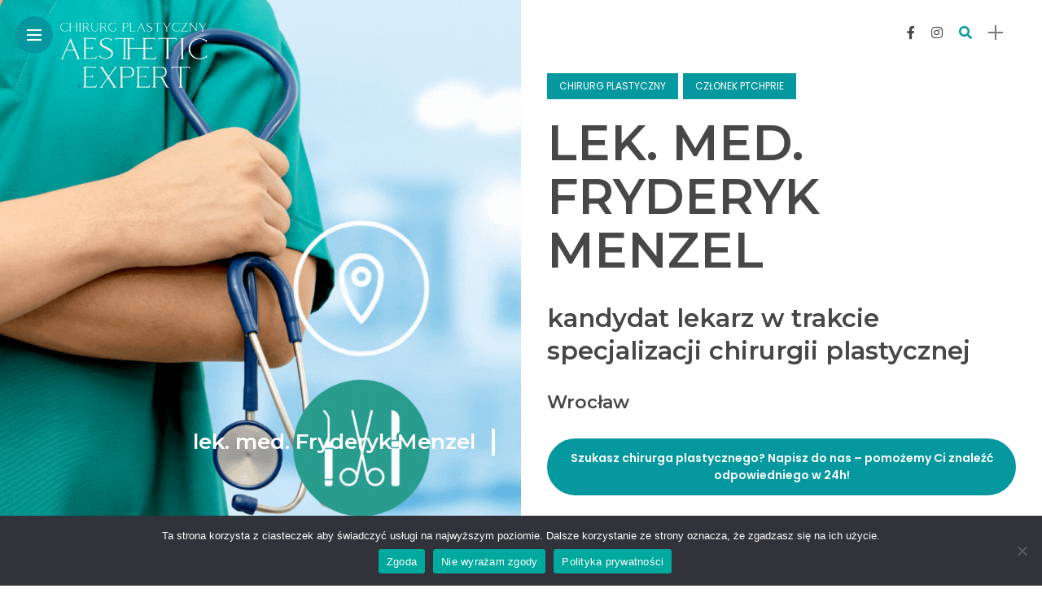

--- FILE ---
content_type: application/x-javascript
request_url: https://chirurgplastyczny.aesthetic.expert/wp-content/plugins/wpshield-content-protector/dist/app.min.js?ver=1.0.0
body_size: 4350
content:
/*! For license information please see app.min.js.LICENSE.txt */
(()=>{"use strict";class t{params;protector;alertWrapper;alertTemplate;excludedProtections=["right-click/simulate","text-copy/append"];constructor(t,e){this.params=e,this.protector=t;let i=[this.protector,this.params.protectionType??""].join("/"),n=this.excludedProtections.includes(i);if(!this.params.enable||"disable"===this.params.enable||n)return;let s=this.params.event&&this.params.event.type&&["select","selectstart"].includes(this.params.event.type),o=void 0!==this.params.excludedTarget&&this.params.excludedTarget;s||o||(this.alertWrapper=document.createElement("div"),this.alertWrapper.style.display="none",this.render())}getTemplateData(){if(!this.params||!this.params.template)return"";return this.l10n(`${this.protector}/${this.params.template}`)||""}render(){this.alertTemplate||(this.alertTemplate=this.getTemplateData());let t=document.querySelector(".cp-alert-popup");if(t)return t.style.display="block",!1;this.alertWrapper.setAttribute("class","cp-alert-popup"),this.alertWrapper.innerHTML=this.alertTemplate,document.body.appendChild(this.alertWrapper),this.alertWrapper.style.display="block",document.addEventListener("keydown",(t=>{t.keyCode&&[27,53].includes(t.keyCode)&&(this.alertWrapper.style.display="none")})),document.addEventListener("click",(t=>{if(!t.target.classList.contains("cp-close")&&!t.target.closest(".cp-close"))return!1;t.preventDefault(),this.alertWrapper.style.display="none"}))}l10n(t){return!("undefined"==typeof PopupMessageL10n||!PopupMessageL10n.templates||!PopupMessageL10n.templates[t])&&PopupMessageL10n.templates[t]}}function e(t,e,n){return e&&e.preventDefault(),new i(t,n),!0}function i(e,i){"undefined"!=typeof AudioAlert&&new AudioAlert(e,i.audioAlert??[]),new t(e,i.popupMessage??[])}function n(t,e,i){if(!i)return!0;if("undefined"==typeof FilterObjects)return!0;let n=new FilterObjects({protector:t,event:e}),s={};return Object.values(i).map((t=>!(!t||!t.in)&&!!n[t.in]&&void(s[t.in]=n[t.in]&&n[t.in].init()))),!Object.values(s).includes(!1)}function s(t,e){window.addEventListener?window.addEventListener(t,e,!1):window.attachEvent&&window.attachEvent("on"+t,e)}class o{activeKeys={cmd:!1,ctrl:!1,alt:!1,shift:!1};down(t){let i=t.event.keyCode?t.event.keyCode:t.event.which;if(16===i)this.activeKeys.shift=!0;else if(17===i)this.activeKeys.ctrl=!0;else if(18===i)this.activeKeys.alt=!0;else if(91===i)this.activeKeys.cmd=!0;else{let n="";for(let t in this.activeKeys)this.activeKeys[t]&&(n+=t,n+="_");if(n+=String.fromCharCode(i),n=n.toLowerCase(),t.hotKeys.includes(n))return new e(t.protector,t.event,t.extensionsOption,t.filters),!1}return!0}up(t){let e=t.keyCode?t.keyCode:t.which;16===e&&(this.activeKeys.shift=!1),17===e&&(this.activeKeys.ctrl=!1),18===e&&(this.activeKeys.alt=!1),91===e&&(this.activeKeys.cmd=!1)}}class l{constructor(){if("disable"===this.l10n("iframe"))return!1;this.isIframe()&&"message"===this.l10nOptions("iframe/type")&&this.protection()}protection(){try{if(this.getHost(window.parent.location.href)===this.getHost(window.location.href))return!1}catch(t){console.log(t)}let e=new t("iframe",{event:null,excluded:null,enable:this.l10nOptions("iframe/alert-popup"),text:this.l10nOptions("iframe/alert-popup/text"),title:this.l10nOptions("iframe/alert-popup/title"),template:this.l10nOptions("iframe/alert-popup/template")});new s("DOMContentLoaded",(()=>{document.body.write('<div class="cp-popup-message-wrap">'+e.alertTemplate+"</div>")}))}getHost(t){let e=t.match(/^https?\:\/\/(?:w{3}\.)?([^\/?#]+)(?:[\/?#]|$)/i);if(e)return e[1]}isIframe(){return window.parent!==window.self}l10n(t){return!("undefined"==typeof IframeL10n||!IframeL10n[t])&&IframeL10n[t]}l10nOptions(t){return!(!1===typeof IframeL10n||!IframeL10n.options||!IframeL10n.options[t])&&IframeL10n.options[t]}}class r{options={audioAlert:{event:null,excluded:null,enable:this.l10nOptions("videos/audio-alert"),sound:this.l10nOptions("videos/audio-alert/sound"),volume:this.l10nOptions("videos/audio-alert/volume")},popupMessage:{event:null,excluded:null,enable:this.l10nOptions("videos/alert-popup"),text:this.l10nOptions("videos/alert-popup/text"),title:this.l10nOptions("videos/alert-popup/title"),template:this.l10nOptions("videos/alert-popup/template")}};constructor(){"enable"===this.l10nOptions("videos")&&this.videosProtector()}videosProtector(){if("disable"===this.l10nOptions("videos/disable-right-click"))return!1;new s("contextmenu",(t=>{if("VIDEO"===t.target.tagName)return!!n("videos",t,this.l10nOptions("videos/filters"))&&(this.l10n("is-filter")||new e("videos",t,this.options),!1)}))}l10n(t){return!("undefined"==typeof VideosL10n||!VideosL10n[t])&&VideosL10n[t]}l10nOptions(t){return!("undefined"==typeof VideosL10n||!VideosL10n.options||!VideosL10n.options[t])&&VideosL10n.options[t]}availableProFeatures(){return this.l10n("available-pro")}}class p{options={audioAlert:{event:null,excluded:null,enable:this.l10nOptions("audios/audio-alert"),sound:this.l10nOptions("audios/audio-alert/sound"),volume:this.l10nOptions("audios/audio-alert/volume")},popupMessage:{event:null,excluded:null,enable:this.l10nOptions("audios/alert-popup"),text:this.l10nOptions("audios/alert-popup/text"),title:this.l10nOptions("audios/alert-popup/title"),template:this.l10nOptions("audios/alert-popup/template")}};constructor(){"enable"===this.l10nOptions("audios")&&this.audiosProtector()}audiosProtector(){if("disable"===this.l10nOptions("audios/disable-right-click"))return!1;new s("contextmenu",(t=>{if("AUDIO"===t.target.tagName)return!!n("audios",t,this.l10nOptions("audios/filters"))&&(this.l10n("is-filter")||new e("audios",t,this.options),!1)}))}l10n(t){return!("undefined"==typeof AudiosL10n||!AudiosL10n[t])&&AudiosL10n[t]}l10nOptions(t){return!("undefined"==typeof AudiosL10n||!AudiosL10n.options||!AudiosL10n.options[t])&&AudiosL10n.options[t]}availableProFeatures(){return this.l10n("active-pro-version")}}const a={isOpen:!1,orientation:void 0},u=(t,e)=>{globalThis.dispatchEvent(new globalThis.CustomEvent("devtoolschange",{detail:{isOpen:t,orientation:e}}))},c=({emitEvents:t=!0}={})=>{const e=globalThis.outerWidth-globalThis.innerWidth>160,i=globalThis.outerHeight-globalThis.innerHeight>160,n=e?"vertical":"horizontal";i&&e||!(globalThis.Firebug&&globalThis.Firebug.chrome&&globalThis.Firebug.chrome.isInitialized||e||i)?(a.isOpen&&t&&u(!1,void 0),a.isOpen=!1,a.orientation=void 0):(a.isOpen&&a.orientation===n||!t||u(!0,n),a.isOpen=!0,a.orientation=n)};c({emitEvents:!1}),setInterval(c,500);const h=a;class d{options={audioAlert:{event:null,excluded:null,enable:this.l10nOptions("developer-tools/audio-alert"),sound:this.l10nOptions("developer-tools/audio-alert/sound"),volume:this.l10nOptions("developer-tools/audio-alert/volume")},popupMessage:{event:null,excluded:null,enable:this.l10nOptions("developer-tools/alert-popup"),text:this.l10nOptions("developer-tools/alert-popup/text"),title:this.l10nOptions("developer-tools/alert-popup/title"),template:this.l10nOptions("developer-tools/alert-popup/template")}};constructor(){let t="enable"===this.l10nOptions("developer-tools");t&&this.devToolsProtector(),t&&window.addEventListener("cp-dev-tools-addons-hotkeys",(t=>this.disableShortcuts()))}devToolsProtector(){let t="hotkeys"===this.l10nOptions("developer-tools/type");t&&this.disableShortcuts(),t&&h&&h.isOpen&&this.alert(new Event(""))}filter(t){return n("developer-tools",t,this.l10nOptions("developer-tools/filters"))}alert(t){this.filter(t)&&i("developer-tools",this.options)}disableShortcuts(){const t=new o;new s("keydown",(e=>{t.down({event:e,protector:"developer-tools",extensionsOption:this.options,hotKeys:this.l10n("disabled-shortcuts"),filters:this.l10nOptions("developer-tools/filters")})})),new s("keyup",(e=>t.up(e)))}l10n(t){return!("undefined"==typeof DevToolsL10n||!DevToolsL10n[t])&&DevToolsL10n[t]}l10nOptions(t){return!("undefined"==typeof DevToolsL10n||!DevToolsL10n.options||!DevToolsL10n.options[t])&&DevToolsL10n.options[t]}availableProFeatures(){return this.l10n("available-pro")}}class m{options={audioAlert:{event:null,excluded:null,enable:this.l10nOptions("view-source/audio-alert"),protectionType:this.l10nOptions("view-source/type"),sound:this.l10nOptions("view-source/audio-alert/sound"),volume:this.l10nOptions("view-source/audio-alert/volume")},popupMessage:{event:null,excluded:null,enable:this.l10nOptions("view-source/alert-popup"),protectionType:this.l10nOptions("view-source/type"),text:this.l10nOptions("view-source/alert-popup/text"),title:this.l10nOptions("view-source/alert-popup/title"),template:this.l10nOptions("view-source/alert-popup/template")}};constructor(){"enable"===this.l10nOptions("view-source")&&this.devToolsProtector()}devToolsProtector(){"hotkeys"===this.l10nOptions("view-source/type")&&this.disableShortcuts()}disableShortcuts(){let t=new o;new s("keydown",(e=>{this.options.audioAlert.event=e,this.options.popupMessage.event=e,t.down({event:e,protector:"view-source",extensionsOption:this.options,hotKeys:this.l10n("disabled-shortcuts"),filters:this.l10nOptions("view-source/filters")})})),new s("keyup",(e=>{t.up(e)}))}l10n(t){return!("undefined"==typeof ViewSourceL10n||!ViewSourceL10n[t])&&ViewSourceL10n[t]}l10nOptions(t){return!("undefined"==typeof ViewSourceL10n||!ViewSourceL10n.options||!ViewSourceL10n.options[t])&&ViewSourceL10n.options[t]}availableProFeatures(){return this.l10n("available-pro")}}class v{options={audioAlert:{event:null,excluded:null,enable:this.l10nOptions("print/audio-alert"),sound:this.l10nOptions("print/audio-alert/sound"),volume:this.l10nOptions("print/audio-alert/volume")},popupMessage:{event:null,excluded:null,enable:this.l10nOptions("print/alert-popup"),text:this.l10nOptions("print/alert-popup/text"),title:this.l10nOptions("print/alert-popup/title"),template:this.l10nOptions("print/alert-popup/template")}};constructor(){"enable"===this.l10nOptions("print")&&this.disablePrint()}disablePrint(){"hotkeys"===this.l10nOptions("print/type")&&this.disableShortcuts()}disableShortcuts(){let t=new o;new s("keydown",(e=>{this.options.audioAlert.event=e,this.options.popupMessage.event=e,t.down({event:e,protector:"print",extensionsOption:this.options,hotKeys:this.l10n("disabled-shortcuts"),filters:this.l10nOptions("print/filters")})})),new s("keyup",(e=>{t.up(e)}))}l10n(t){return!("undefined"==typeof PrintL10n||!PrintL10n[t])&&PrintL10n[t]}l10nOptions(t){return!("undefined"==typeof PrintL10n||!PrintL10n.options||!PrintL10n.options[t])&&PrintL10n.options[t]}availableProFeatures(){return this.l10n("available-pro")}}class f{constructor(){document.querySelectorAll("a[data-enc-email]").forEach((t=>{t.addEventListener("click",(t=>{let e=t.target;"SPAN"===t.target.tagName&&(e=e.parentElement),this.mailto(e),this.parseTitle(e),this.setInputValue(e)}))}))}fetchEmail(t){let e=t.getAttribute("data-enc-email");return e?(e=e.replace(/\[at\]/g,"@"),e=this.rot13(e),e):null}rot13(t){return t.replace(/[a-zA-Z]/g,(function(t){return String.fromCharCode((t<="Z"?90:122)>=(t=t.charCodeAt(0)+13)?t:t-26)}))}parseTitle(t){let e=t.getAttribute("title"),i=this.fetchEmail(t);e&&i&&(e=e.replace("{{email}}",i),t.setAttribute("title",e))}setInputValue(t){let e=this.fetchEmail(t);e&&t.setAttribute("value",e)}mailto(t){let e=this.fetchEmail(t);e&&(window.location.href="mailto:"+e)}revert(t,e){let i=this.fetchEmail(t);i&&(e.text(i),e.removeClass("eeb-rtl"))}}class g{constructor(){document.querySelectorAll("a[data-enc-phone]").forEach((t=>{t.addEventListener("click",(t=>{let e=t.target;"SPAN"===t.target.tagName&&(e=e.parentElement),this.tel(e),this.parseTitle(e),this.setInputValue(e)}))}))}fetchEmail(t){let e=t.getAttribute("data-enc-phone");return e?(e=e.replace(/\[at\]/g,"@"),e=this.rot13(e),e):null}rot13(t){return t.replace(/[a-zA-Z]/g,(function(t){return String.fromCharCode((t<="Z"?90:122)>=(t=t.charCodeAt(0)+13)?t:t-26)}))}parseTitle(t){let e=t.getAttribute("title"),i=this.fetchEmail(t);e&&i&&(e=e.replace("{{phone}}",i),t.setAttribute("title",e))}setInputValue(t){let e=this.fetchEmail(t);e&&t.setAttribute("value",e)}tel(t){let e=this.fetchEmail(t);e&&(window.location.href="tel:"+e)}revert(t,e){let i=this.fetchEmail(t);i&&(e.text(i),e.removeClass("eeb-rtl"))}}new class{constructor(){new class{extensionsConfig={audioAlert:{enable:this.l10nOptions("right-click/audio-alert"),protectionType:this.l10nOptions("right-click/type"),sound:this.l10nOptions("right-click/audio-alert/sound"),volume:this.l10nOptions("right-click/audio-alert/volume")},popupMessage:{enable:this.l10nOptions("right-click/alert-popup"),protectionType:this.l10nOptions("right-click/type"),text:this.l10nOptions("right-click/alert-popup/text"),title:this.l10nOptions("right-click/alert-popup/title"),template:this.l10nOptions("right-click/alert-popup/template")}};constructor(){let t=this;t.l10nOptions("right-click")&&"enable"===t.l10nOptions("right-click")&&t.disableRightClick()}availableProFeatures(){let t=this.l10n("available-pro");return(t&&t.mode)??!1}l10n(t){return!("undefined"==typeof RightClickL10n||!RightClickL10n[t])&&RightClickL10n[t]}l10nOptions(t){return!("undefined"==typeof RightClickL10n||!RightClickL10n.options||!RightClickL10n.options[t])&&RightClickL10n.options[t]}disableRightClick(){new s("contextmenu",this.handlerContextMenu.bind(this))}handlerContextMenu(t){let e=this.l10nOptions("right-click/type"),i=this.l10nOptions("right-click/internal-links"),n=this.l10nOptions("right-click/input-fields");switch(!0){case["INPUT","TEXTAREA"].includes(t.target.tagName)&&"enable"===n&&this.availableProFeatures():const s=new CustomEvent("inputs-contextmenu",{detail:{rc:this,contextmenu:t,options:this.extensionsConfig,protectionType:e,inputFieldsEnable:n}});window.dispatchEvent(s);break;case"A"===t.target.tagName&&"enable"===i&&this.availableProFeatures():const o=new CustomEvent("internal-links-contextmenu",{detail:{rc:this,contextmenu:t,options:this.extensionsConfig,protectionType:e,internalLinks:i}});window.dispatchEvent(o);break;default:if(!this.availableProFeatures()||"disable"===this.l10nOptions("right-click/type"))return void this.protection(t);const l=new CustomEvent("cp-rc-contextmenu",{detail:{rc:this,contextmenu:t,options:this.extensionsConfig,protectionType:e}});window.dispatchEvent(l)}}getHost(t){let e=t.match(/^https?:\/\/(?:w{3}\.)?([^\/?#]+)(?:[\/?#]|$)/i);if(e)return e[1]}protection(t){return!!n("right-click",t,this.l10nOptions("right-click/filters"))&&!this.l10n("is-filter")&&e("right-click",t,this.extensionsConfig)}},new class{options={audioAlert:{event:null,excludedTarget:null,enable:this.l10nOptions("text-copy/audio-alert"),protectionType:this.l10nOptions("text-copy/type"),sound:this.l10nOptions("text-copy/audio-alert/sound"),volume:this.l10nOptions("text-copy/audio-alert/volume")},popupMessage:{event:null,excludedTarget:null,enable:this.l10nOptions("text-copy/alert-popup"),protectionType:this.l10nOptions("text-copy/type"),text:this.l10nOptions("text-copy/alert-popup/text"),title:this.l10nOptions("text-copy/alert-popup/title"),template:this.l10nOptions("text-copy/alert-popup/template")}};availableAppender;constructor(){let t=this.l10nOptions("text-copy");t&&"disable"!==t&&(this.handleMouseup=this.handleMouseup.bind(this),this.disableTextCopy())}updateOptions(t){let e=this.isExcludedInputs()&&this.isInputTarget(t);this.options.audioAlert.event=t,this.options.popupMessage.event=t,this.options.audioAlert.excludedTarget=e,this.options.popupMessage.excludedTarget=e}l10n(t){return!("undefined"==typeof TextCopyL10n||!TextCopyL10n[t])&&TextCopyL10n[t]}l10nOptions(t){return!("undefined"==typeof TextCopyL10n||!TextCopyL10n.options||!TextCopyL10n.options[t])&&TextCopyL10n.options[t]}browserDetect(){let t,e=navigator.userAgent;return t=e.match(/Opera|OPR\//i)?"opera":e.match(/edg/i)?"edge":e.match(/chrome|chromium|crios/i)?"chrome":e.match(/firefox|fxios/i)?"firefox":e.match(/safari/i)?"safari":"chrome",t}disableTextCopy(){window.onmouseup=this.handleMouseup.bind(this),this.disableShortcuts(),("disable"===this.l10nOptions("text-copy/type")||this.isExcludedInputs())&&document.querySelectorAll('input[type="text"],input[type="search"],textarea').forEach(this.inputsDisableSelection.bind(this)),["selectstart","copy","cut"].forEach((t=>new s(t,this.copyright.bind(this))))}handleMouseup(t){return"edge"===this.browserDetect()&&(t.preventDefault(),!0)}isInputTarget(t){return["INPUT","TEXTAREA"].includes(t.target.tagName)}isExcludedInputs(){return"enable"===this.l10nOptions("text-copy/exclude-inputs")}availableProFeatures(){let t=this.l10n("available-pro");return(t&&t.mode)??!1}disableShortcuts(){const t=new o;let e=this.l10n("disabled-shortcuts"),i=this.l10nOptions("text-copy/type");if(this.availableProFeatures()&&"select"===i?e.forEach(((t,i)=>{"ctrl_a"!==t&&"cmd_a"!==t||delete e[i]})):"append"===i&&(e=[]),"disable"===this.l10nOptions("text-copy/type")||this.isExcludedInputs())return!1;new s("keydown",(i=>{this.updateOptions(i),t.down({event:i,protector:"text-copy",extensionsOption:this.options,hotKeys:e,filters:this.l10nOptions("text-copy/filters")})})),new s("keyup",(e=>t.up(e)))}protect(t){if(this.isExcludedInputs()&&this.isInputTarget(t))return!1;t&&t.preventDefault&&t.preventDefault()}copyright(t){if(!n("text-copy",t,this.l10nOptions("text-copy/filters")))return!1;if(this.l10n("is-filter"))return!1;if(this.availableProFeatures()&&["select","append"].includes(this.l10nOptions("text-copy/type"))){const e=new CustomEvent("cp-text-copy-protect",{detail:{origin:t,textCopy:this,protectionType:this.l10nOptions("text-copy/type"),allowSelect:this.l10nOptions("text-copy/select-texts"),copyrightAppender:this.l10nOptions("text-copy/copy-appender"),copyrightText:this.l10nOptions("text-copy/copy-appender/text"),copyrightLength:this.l10nOptions("text-copy/copy-appender/max-text-length")}});window.dispatchEvent(e)}else this.protect(t);return this.updateOptions(t),new i("text-copy",this.options),!0}inputsDisableSelection(t){return!!n("text-copy",new Event("select"),this.l10nOptions("text-copy/filters"))&&!this.l10n("is-filter")&&void(this.isExcludedInputs()||(t.classList.add("cp-unselectable"),t.addEventListener("select",(e=>{e.preventDefault(),t.selectionStart=t.selectionEnd,this.updateOptions(e),new i("text-copy",this.options)}))))}},new class{extensionsParams={audioAlert:{enable:this.l10nOptions("images/audio-alert"),protectionType:this.l10nOptions("images/type"),sound:this.l10nOptions("images/audio-alert/sound"),volume:this.l10nOptions("images/audio-alert/volume")},popupMessage:{enable:this.l10nOptions("images/alert-popup"),protectionType:this.l10nOptions("images/type"),text:this.l10nOptions("images/alert-popup/text"),title:this.l10nOptions("images/alert-popup/title"),template:this.l10nOptions("images/alert-popup/template")}};constructor(){let t="enable"===this.l10nOptions("images"),e="enable"===this.l10nOptions("images/disable-right-click"),i="enable"===this.l10nOptions("images/disable-drag");t&&e&&this.disableImageRightClick(),t&&i&&this.disableImageDragDrop()}l10n(t){return!("undefined"==typeof ImagesL10n||!ImagesL10n[t])&&ImagesL10n[t]}l10nOptions(t){return!("undefined"==typeof ImagesL10n||!ImagesL10n.options||!ImagesL10n.options[t])&&ImagesL10n.options[t]}disableImageDragDrop(){new s("dragstart",this.returnFalse.bind(this))}disableImageRightClick(){new s("contextmenu",(t=>{if("IMG"===t.target.tagName)return!!n("images",t,this.l10nOptions("images/filters"))&&(this.l10n("is-filter")||new e("images",t,this.extensionsParams),!1)}))}returnFalse(t){if(t&&t.preventDefault){if(!n("images",t,this.l10nOptions("images/filters")))return!1;if(this.l10n("is-filter"))return!1;new e("images",t,this.extensionsParams)}return!1}},new l,new r,new p,new d,new m,new v,new f,new g}}})();